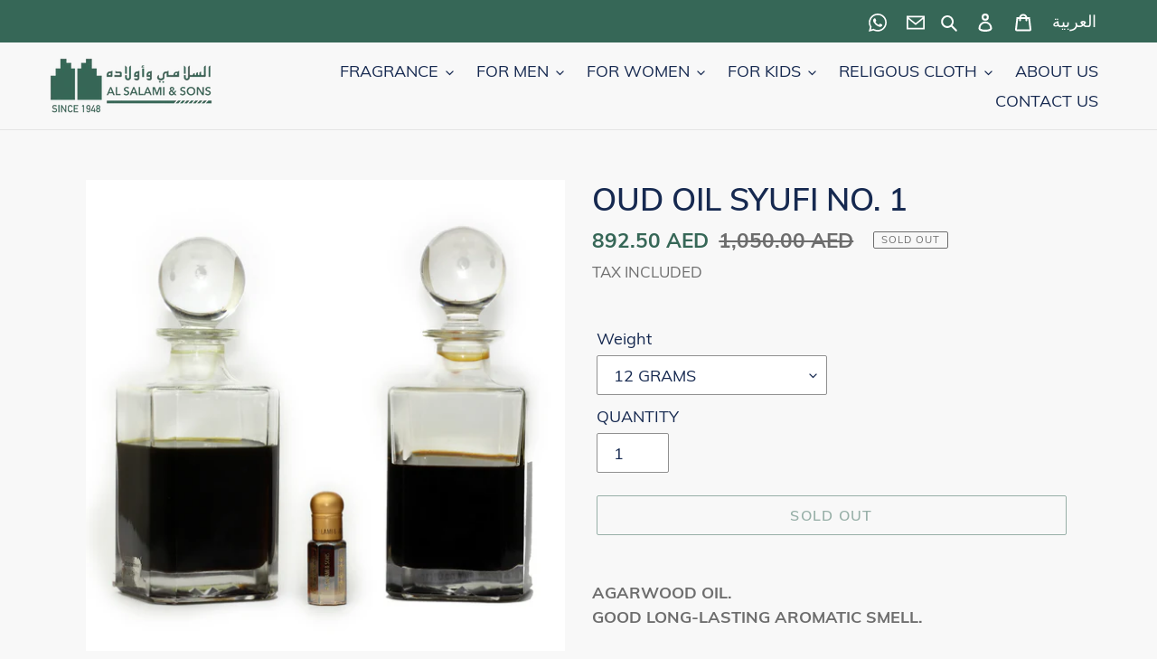

--- FILE ---
content_type: text/css
request_url: https://alsalamisons.com/cdn/shop/t/3/assets/custom.scss.css?v=73718354092167790311590398062
body_size: -315
content:
.map-responsive{overflow:hidden;padding-bottom:56.25%;position:relative;height:0}.map-responsive iframe{left:0;top:0;height:100%;width:100%;position:absolute}.hr-custom-margin{margin:5px 0}.stores-section{padding-top:30px;padding-bottom:20px}.stores-section .feature-row__text{padding-top:5px}.bfound-language-selector{padding:10px 11px}.bfound-section{margin:20px 0}.bfound-image-subtitle{font-size:14px;margin:5px 0}#shopify-section-bfound-contact-hero .mega-subtitle a{border-bottom:0px}#shopify-section-bfound-contact-hero .mega-subtitle a:hover{color:#fff}#shopify-section-bfound-booking-products-selection .bfound-about-logo-bar__item .booking-label{cursor:pointer}#shopify-section-bfound-booking-products-selection .bfound-about-logo-bar__item img{box-shadow:0 0 0 5px #3667570;-webkit-transition:box-shadow .1s;transition:box-shadow .1s}#shopify-section-bfound-booking-products-selection .bfound-about-logo-bar__item:hover img{box-shadow:0 0 0 5px #36675785;-webkit-transition:box-shadow .1s;transition:box-shadow .1s}#shopify-section-bfound-booking-products-selection .bfound-about-logo-bar__item .booking-label input{display:none}#shopify-section-bfound-booking-products-selection .bfound-about-logo-bar__item input:checked+img{box-shadow:0 0 0 5px #366757;-webkit-transition:box-shadow .11s;transition:box-shadow .11s}#shopify-section-bfound-booking-products-selection .logo-bar__item{margin:0 10px}.stores-slider .quotes-slider__text p{margin-bottom:15px}@media only screen and (max-width: 749px){.custom-hide-on-mobile{display:none!important}}@media only screen and (min-width: 750px){.custom-hide-on-desktop{display:none!important}}@media only screen and (min-width: 750px){.green-bar-custom{padding:0 55px}}.site-nav{text-align:right}.green-bar-custom a,.green-bar-custom .btn--link{color:#fff}.green-bar-custom a:hover,.green-bar-custom .btn--link:hover{color:#ffffffb0}.announcement-bar{z-index:12}@media only screen and (max-width: 749px){.site-header__logo{padding-right:22px}}
/*# sourceMappingURL=/cdn/shop/t/3/assets/custom.scss.css.map?v=73718354092167790311590398062 */
